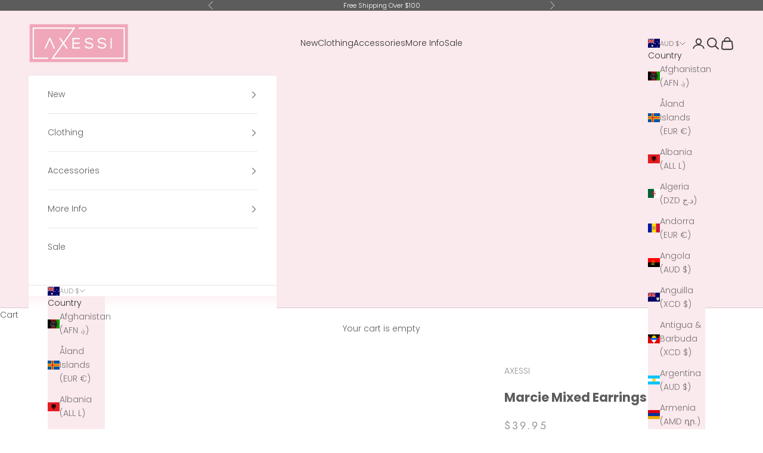

--- FILE ---
content_type: text/javascript
request_url: https://axessi.com.au/cdn/shop/t/66/assets/bss-custom.js?v=163736688525601420631757046347
body_size: -455
content:
document.addEventListener("DOMContentLoaded",function(){setTimeout(()=>{const formBlock=document.querySelector("#bss-b2b-registration-form"),container=document.querySelector(".container.container--xs");formBlock&&container&&(container.parentNode.insertBefore(formBlock,container.nextSibling),console.log("Moved RF outside .container.container--xs"))},1e3)});
//# sourceMappingURL=/cdn/shop/t/66/assets/bss-custom.js.map?v=163736688525601420631757046347


--- FILE ---
content_type: text/javascript; charset=utf-8
request_url: https://axessi.com.au/products/marcie-mixed-earrings.js
body_size: 146
content:
{"id":7904406929620,"title":"Marcie Mixed Earrings","handle":"marcie-mixed-earrings","description":"","published_at":"2023-04-28T12:00:43+10:00","created_at":"2023-04-28T12:00:43+10:00","vendor":"AXESSI","type":"Earrings","tags":["BF50","Gold","retail","wholesale"],"price":3995,"price_min":3995,"price_max":3995,"available":true,"price_varies":false,"compare_at_price":3995,"compare_at_price_min":3995,"compare_at_price_max":3995,"compare_at_price_varies":false,"variants":[{"id":43758547992788,"title":"Emerald","option1":"Emerald","option2":null,"option3":null,"sku":"AX60819","requires_shipping":true,"taxable":true,"featured_image":{"id":42527731482836,"product_id":7904406929620,"position":1,"created_at":"2025-01-03T07:41:33+10:00","updated_at":"2025-01-03T07:41:34+10:00","alt":null,"width":1080,"height":1350,"src":"https:\/\/cdn.shopify.com\/s\/files\/1\/0470\/3748\/1111\/files\/Marcie_Mixed_Earrings_Emerald.jpg?v=1735854094","variant_ids":[43758547992788]},"available":true,"name":"Marcie Mixed Earrings - Emerald","public_title":"Emerald","options":["Emerald"],"price":3995,"weight":19,"compare_at_price":3995,"inventory_management":"shopify","barcode":"47992788","featured_media":{"alt":null,"id":34892420448468,"position":1,"preview_image":{"aspect_ratio":0.8,"height":1350,"width":1080,"src":"https:\/\/cdn.shopify.com\/s\/files\/1\/0470\/3748\/1111\/files\/Marcie_Mixed_Earrings_Emerald.jpg?v=1735854094"}},"requires_selling_plan":false,"selling_plan_allocations":[]}],"images":["\/\/cdn.shopify.com\/s\/files\/1\/0470\/3748\/1111\/files\/Marcie_Mixed_Earrings_Emerald.jpg?v=1735854094"],"featured_image":"\/\/cdn.shopify.com\/s\/files\/1\/0470\/3748\/1111\/files\/Marcie_Mixed_Earrings_Emerald.jpg?v=1735854094","options":[{"name":"Colour","position":1,"values":["Emerald"]}],"url":"\/products\/marcie-mixed-earrings","media":[{"alt":null,"id":34892420448468,"position":1,"preview_image":{"aspect_ratio":0.8,"height":1350,"width":1080,"src":"https:\/\/cdn.shopify.com\/s\/files\/1\/0470\/3748\/1111\/files\/Marcie_Mixed_Earrings_Emerald.jpg?v=1735854094"},"aspect_ratio":0.8,"height":1350,"media_type":"image","src":"https:\/\/cdn.shopify.com\/s\/files\/1\/0470\/3748\/1111\/files\/Marcie_Mixed_Earrings_Emerald.jpg?v=1735854094","width":1080}],"requires_selling_plan":false,"selling_plan_groups":[]}